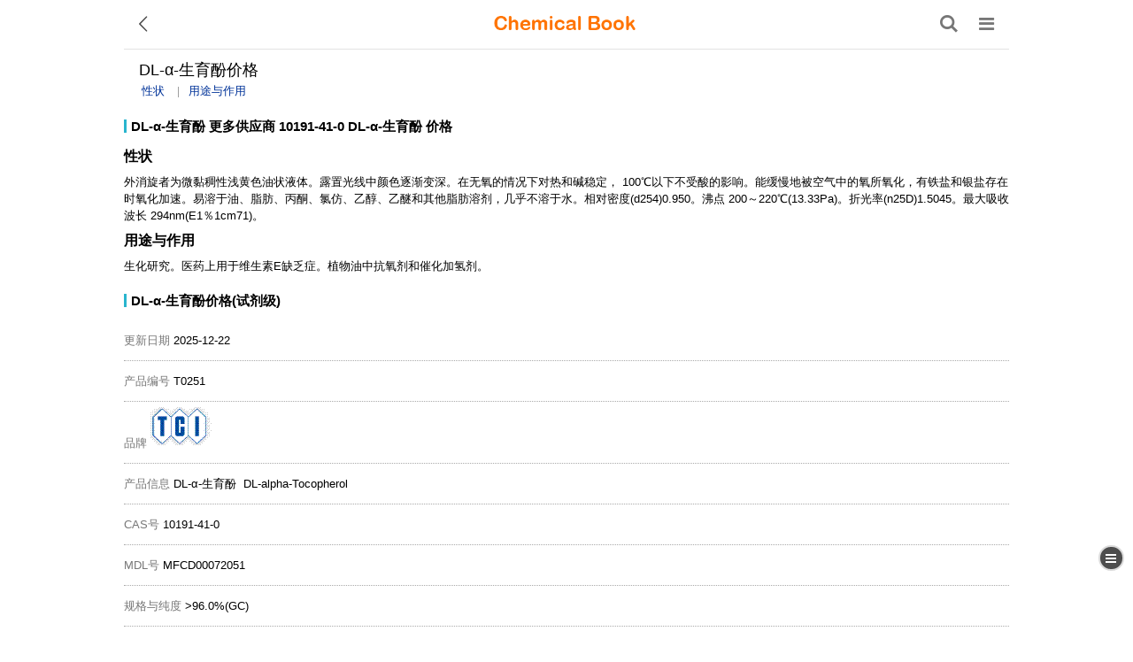

--- FILE ---
content_type: text/html; charset=utf-8
request_url: https://m.chemicalbook.com/PriceReagent_10191-41-0.htm
body_size: 4353
content:
<!DOCTYPE html>
<html lang="zh" xml:lang="zh">
<head>
    <meta http-equiv="Content-Type" content="text/html;charset=utf-8" />

    <meta name="viewport" content="width=device-width,initial-scale=1" />
    <meta name="apple-touch-fullscreen" content="yes" />
    <meta name="apple-mobile-web-app-capable" content="yes" />
    <meta name="apple-mobile-web-app-status-bar-style" content="black" />
    <meta name="format-detection" content="telephone=no" />
        <link rel="canonical" href="https://www.chemicalbook.com/PriceReagent_10191-41-0.htm" />
    <title>DL-α-生育酚价格(试剂级)</title>
    <meta name="keywords" content="DL-α-生育酚，价格，报价，优级纯试剂（GR），分析纯试剂（AR）,化学纯试剂（CP），标样，分析标准品，对照品，超纯试剂（UP），USP，BP，药典标准品" />
            <meta name="description" content="DL-α-生育酚，价格，报价，优级纯试剂（GR），分析纯试剂（AR）,化学纯试剂（CP），标样，分析标准品，对照品，超纯试剂（UP），USP，BP，药典标准品" />
        <meta name="applicable-device" content="mobile">
    
    <!--[if lt IE 9]>
        <script src="/Scripts/html5shiv.min.js"></script>
        <script src="/Scripts/respond.src.js"></script>
    <![endif]-->
    <link href="/favicon.ico" rel="shortcut icon" type="image/x-icon" />
    <link href="/Content/table_change.css" rel="stylesheet" />

        <link href="/Content/home.css?v=2.1.1" rel="stylesheet" />
<link href="/Content/inside.css?v=1.3.4" rel="stylesheet"/>
    
    <script src="/Scripts/jquery-3.6.1.min.js"></script>
</head>
<body>
    
    <div id="floatbox">
        
        <a id="icon_menu" href="javascript:void(0)">
            <div class="icon_menu"></div>
        </a>
        <a href="#top" style="display:none">
            <div class="icon_top"></div>
        </a>
    </div>
    <div class="right_menu_box" id="right_menu_box">
        <div class="right_menu">

                    <a href="#性状" title="性状">性状</a>
                    <a href="#用途与作用" title="用途与作用">用途与作用</a>

        </div>
    </div>


    <div id="content">
        <div class="NEW_top_W">
            <div class="NEW_top">
                <span class="return_icon" id="goBack"></span>
                <a class="LOGO" href="/ProductIndex.aspx" aria-label="ChemicalBook">
                    <img src="/Scripts/New/img/logo.png" width="160"  height="16"  alt="ChemicalBook" title="ChemicalBook" />
                </a>
                <div class="function">
                    <a class="search_icon" href="/Home/Search_CN" aria-label="搜索产品"></a>
                    <i class="navigate_icon" onclick="$('.navigate_box').toggle();"></i>
                    <ul class="navigate_box">
                        <li onclick="window.location.href = '/ProductIndex.aspx'">首页</li>
                        <li onclick="window.location.href = '/Account/Index'">个人中心</li>
                        <li onclick="window.location.href = '/PurchaseHelper/Purchase/AddInquiry?cas=&productName='">委托采购</li>
                        <li onclick="window.location.href = '/PurchaseHelper/Purchase/AlreadyQuote'">采购清单</li>
                        
                    </ul>
                </div>
            </div>
        </div>

        <div class="Maps">
    
</div>


            <h1 id="h2_name">DL-α-生育酚价格</h1>
        <div class="catalog">
            

            <a href="#性状" title="性状">性状</a>
            <a href="#用途与作用" title="用途与作用">用途与作用</a>

        </div>
        <div class="cont_box">
            
<link href="/Content/width2023.css" rel="stylesheet" />

<h2>
    <a href="/ProductChemicalPropertiesCB5275357.htm" title="DL-α-生育酚">DL-α-生育酚</a>
    <a href="/ProdSupplierGNCB5275357.htm" title="更多供应商">更多供应商</a>
    
    <a href="/CAS_10191-41-0.htm">10191-41-0</a>
    <a href="/ProductChemicalPropertiesCB5275357.htm" title="DL-α-生育酚">DL-α-生育酚</a>
    <a href="#价格">价格</a>
</h2>
        <h1><a id="性状" name="性状" title="性状">性状</a></h1>
        <div class="cont_box">
            外消旋者为微黏稠性浅黄色油状液体。露置光线中颜色逐渐变深。在无氧的情况下对热和碱稳定， 100℃以下不受酸的影响。能缓慢地被空气中的氧所氧化，有铁盐和银盐存在时氧化加速。易溶于油、脂肪、丙酮、氯仿、乙醇、乙醚和其他脂肪溶剂，几乎不溶于水。相对密度(d254)0.950。沸点 200～220℃(13.33Pa)。折光率(n25D)1.5045。最大吸收波长 294nm(E1％1cm71)。
        </div>
        <h1><a id="用途与作用" name="用途与作用" title="用途与作用">用途与作用</a></h1>
        <div class="cont_box">
            生化研究。医药上用于维生素E缺乏症。植物油中抗氧剂和催化加氢剂。
        </div>
<a name="价格"></a>
    <h2>DL-α-生育酚价格(试剂级)</h2>
        <div class="list">
            <ul>
                <li><span>更新日期</span><span>&nbsp;</span>2025-12-22</li>
                <li><span>产品编号</span><span>&nbsp;</span>T0251</li>
                    <li><span>品牌</span><span>&nbsp;</span><img src="https://www.chemicalbook.com//CompanyLogo/TCILogo.gif" title="TCI" /></li>

                <li><span>产品信息</span><span>&nbsp;</span>DL-α-生育酚 &nbsp;DL-alpha-Tocopherol</li>
                <li><span>CAS号</span><span>&nbsp;</span>10191-41-0</li>
                <li><span>MDL号</span><span>&nbsp;</span>MFCD00072051</li>
                <li><span>规格与纯度</span><span>&nbsp;</span>&gt;96.0%(GC)</li>
                <li><span>包装</span><span>&nbsp;</span>25G</li>
                <li><span>价格</span><span>&nbsp;</span>320</li>
                <li><span>库存信息</span><span>&nbsp;</span>12</li>
                
            </ul>

        </div>
        <hr />
        <div class="list">
            <ul>
                <li><span>更新日期</span><span>&nbsp;</span>2025-12-22</li>
                <li><span>产品编号</span><span>&nbsp;</span>HY-W020044</li>
                    <li><span>品牌</span><span>&nbsp;</span><img src="https://www.chemicalbook.com//CompanyLogo/MCELogo.png" title="MedChemExpress" /></li>

                <li><span>产品信息</span><span>&nbsp;</span>DL-α-生育酚 &nbsp;DL-alpha-Tocopherol</li>
                <li><span>CAS号</span><span>&nbsp;</span>10191-41-0</li>
                <li><span>MDL号</span><span>&nbsp;</span></li>
                <li><span>规格与纯度</span><span>&nbsp;</span></li>
                <li><span>包装</span><span>&nbsp;</span>100mg</li>
                <li><span>价格</span><span>&nbsp;</span>350</li>
                <li><span>库存信息</span><span>&nbsp;</span>In-stock</li>
                
            </ul>

        </div>
        <hr />
        <div class="list">
            <ul>
                <li><span>更新日期</span><span>&nbsp;</span>2025-12-22</li>
                <li><span>产品编号</span><span>&nbsp;</span>HY-W020044</li>
                    <li><span>品牌</span><span>&nbsp;</span><img src="https://www.chemicalbook.com//CompanyLogo/MCELogo.png" title="MedChemExpress" /></li>

                <li><span>产品信息</span><span>&nbsp;</span>DL-α-生育酚 &nbsp;DL-alpha-Tocopherol</li>
                <li><span>CAS号</span><span>&nbsp;</span>10191-41-0</li>
                <li><span>MDL号</span><span>&nbsp;</span></li>
                <li><span>规格与纯度</span><span>&nbsp;</span></li>
                <li><span>包装</span><span>&nbsp;</span>10mM * 1mLin DMSO</li>
                <li><span>价格</span><span>&nbsp;</span>385</li>
                <li><span>库存信息</span><span>&nbsp;</span>In-stock</li>
                
            </ul>

        </div>
        <hr />
        <div class="list">
            <ul>
                <li><span>更新日期</span><span>&nbsp;</span>2025-12-22</li>
                <li><span>产品编号</span><span>&nbsp;</span>T0251</li>
                    <li><span>品牌</span><span>&nbsp;</span><img src="https://www.chemicalbook.com//CompanyLogo/TCILogo.gif" title="TCI" /></li>

                <li><span>产品信息</span><span>&nbsp;</span>DL-α-生育酚 &nbsp;DL-alpha-Tocopherol</li>
                <li><span>CAS号</span><span>&nbsp;</span>10191-41-0</li>
                <li><span>MDL号</span><span>&nbsp;</span>MFCD00072051</li>
                <li><span>规格与纯度</span><span>&nbsp;</span>&gt;96.0%(GC)</li>
                <li><span>包装</span><span>&nbsp;</span>250G</li>
                <li><span>价格</span><span>&nbsp;</span>1000</li>
                <li><span>库存信息</span><span>&nbsp;</span>4</li>
                
            </ul>

        </div>
        <hr />
        <div class="list">
            <ul>
                <li><span>更新日期</span><span>&nbsp;</span>2025-09-19</li>
                <li><span>产品编号</span><span>&nbsp;</span>A17039</li>
                    <li><span>品牌</span><span>&nbsp;</span><img src="https://www.chemicalbook.com//CompanyLogo/ALFALogo.gif" title="ALFA" /></li>

                <li><span>产品信息</span><span>&nbsp;</span>DL-α-生育酚
	 &nbsp;DL-alpha-Tocopherol, 97+%</li>
                <li><span>CAS号</span><span>&nbsp;</span>10191-41-0</li>
                <li><span>MDL号</span><span>&nbsp;</span>MFCD00072051</li>
                <li><span>规格与纯度</span><span>&nbsp;</span></li>
                <li><span>包装</span><span>&nbsp;</span>250g</li>
                <li><span>价格</span><span>&nbsp;</span>1426</li>
                <li><span>库存信息</span><span>&nbsp;</span>待询价</li>
                
            </ul>

        </div>
        <hr />
        <div class="list">
            <ul>
                <li><span>更新日期</span><span>&nbsp;</span>2025-09-19</li>
                <li><span>产品编号</span><span>&nbsp;</span>42812</li>
                    <li><span>品牌</span><span>&nbsp;</span><img src="https://www.chemicalbook.com//CompanyLogo/ACROSLogo.jpg" title="ACROS" /></li>

                <li><span>产品信息</span><span>&nbsp;</span>DL-&amp;alpha;-生育酚,97+% &nbsp;(&amp;plusmn;)-alpha-Tocopherol, 95%, synthetic</li>
                <li><span>CAS号</span><span>&nbsp;</span>10191-41-0</li>
                <li><span>MDL号</span><span>&nbsp;</span></li>
                <li><span>规格与纯度</span><span>&nbsp;</span></li>
                <li><span>包装</span><span>&nbsp;</span>25g</li>
                <li><span>价格</span><span>&nbsp;</span>732</li>
                <li><span>库存信息</span><span>&nbsp;</span>待询价</li>
                
            </ul>

        </div>
        <hr />
        <div class="list">
            <ul>
                <li><span>更新日期</span><span>&nbsp;</span>2025-09-19</li>
                <li><span>产品编号</span><span>&nbsp;</span>S6104</li>
                    <li><span>品牌</span><span>&nbsp;</span><img src="https://www.chemicalbook.com//CompanyLogo/SelleckChemicalsLogo.png" title="Selleck Chemicals" /></li>

                <li><span>产品信息</span><span>&nbsp;</span>DL-α-生育酚 &nbsp;(&#177;)-α-Tocopherol</li>
                <li><span>CAS号</span><span>&nbsp;</span>10191-41-0</li>
                <li><span>MDL号</span><span>&nbsp;</span></li>
                <li><span>规格与纯度</span><span>&nbsp;</span></li>
                <li><span>包装</span><span>&nbsp;</span>25mg</li>
                <li><span>价格</span><span>&nbsp;</span>892.96</li>
                <li><span>库存信息</span><span>&nbsp;</span>现货</li>
                
            </ul>

        </div>
        <hr />
        <div class="list">
            <ul>
                <li><span>更新日期</span><span>&nbsp;</span>2025-09-19</li>
                <li><span>产品编号</span><span>&nbsp;</span>S6104</li>
                    <li><span>品牌</span><span>&nbsp;</span><img src="https://www.chemicalbook.com//CompanyLogo/SelleckChemicalsLogo.png" title="Selleck Chemicals" /></li>

                <li><span>产品信息</span><span>&nbsp;</span>DL-α-生育酚 &nbsp;(&#177;)-α-Tocopherol</li>
                <li><span>CAS号</span><span>&nbsp;</span>10191-41-0</li>
                <li><span>MDL号</span><span>&nbsp;</span></li>
                <li><span>规格与纯度</span><span>&nbsp;</span></li>
                <li><span>包装</span><span>&nbsp;</span>1g</li>
                <li><span>价格</span><span>&nbsp;</span>7944.3</li>
                <li><span>库存信息</span><span>&nbsp;</span>现货</li>
                
            </ul>

        </div>
        <hr />
        <div class="list">
            <ul>
                <li><span>更新日期</span><span>&nbsp;</span>2025-05-22</li>
                <li><span>产品编号</span><span>&nbsp;</span>A17039</li>
                    <li><span>品牌</span><span>&nbsp;</span><img src="https://www.chemicalbook.com//CompanyLogo/ALFALogo.gif" title="ALFA" /></li>

                <li><span>产品信息</span><span>&nbsp;</span>DL-α-生育酚
	 &nbsp;DL-alpha-Tocopherol, 97+%</li>
                <li><span>CAS号</span><span>&nbsp;</span>10191-41-0</li>
                <li><span>MDL号</span><span>&nbsp;</span>MFCD00072051</li>
                <li><span>规格与纯度</span><span>&nbsp;</span></li>
                <li><span>包装</span><span>&nbsp;</span>50g</li>
                <li><span>价格</span><span>&nbsp;</span>445</li>
                <li><span>库存信息</span><span>&nbsp;</span>待询价</li>
                
            </ul>

        </div>
        <hr />
        <div class="list">
            <ul>
                <li><span>更新日期</span><span>&nbsp;</span>2025-05-22</li>
                <li><span>产品编号</span><span>&nbsp;</span>A17039</li>
                    <li><span>品牌</span><span>&nbsp;</span><img src="https://www.chemicalbook.com//CompanyLogo/ALFALogo.gif" title="ALFA" /></li>

                <li><span>产品信息</span><span>&nbsp;</span>DL-α-生育酚,97+% &nbsp;DL-^a-Tocopherol97+%</li>
                <li><span>CAS号</span><span>&nbsp;</span>10191-41-0</li>
                <li><span>MDL号</span><span>&nbsp;</span></li>
                <li><span>规格与纯度</span><span>&nbsp;</span></li>
                <li><span>包装</span><span>&nbsp;</span>1000g</li>
                <li><span>价格</span><span>&nbsp;</span>4666</li>
                <li><span>库存信息</span><span>&nbsp;</span>待询价</li>
                
            </ul>

        </div>
        <hr />
        <div class="list">
            <ul>
                <li><span>更新日期</span><span>&nbsp;</span>2025-05-22</li>
                <li><span>产品编号</span><span>&nbsp;</span>42812</li>
                    <li><span>品牌</span><span>&nbsp;</span><img src="https://www.chemicalbook.com//CompanyLogo/ACROSLogo.jpg" title="ACROS" /></li>

                <li><span>产品信息</span><span>&nbsp;</span>DL-&amp;alpha;-生育酚,97+% &nbsp;(&amp;plusmn;)-alpha-Tocopherol, 95%, synthetic</li>
                <li><span>CAS号</span><span>&nbsp;</span>10191-41-0</li>
                <li><span>MDL号</span><span>&nbsp;</span></li>
                <li><span>规格与纯度</span><span>&nbsp;</span></li>
                <li><span>包装</span><span>&nbsp;</span>100g</li>
                <li><span>价格</span><span>&nbsp;</span>1224</li>
                <li><span>库存信息</span><span>&nbsp;</span>待询价</li>
                
            </ul>

        </div>
        <hr />
        <div class="list">
            <ul>
                <li><span>更新日期</span><span>&nbsp;</span>2025-05-22</li>
                <li><span>产品编号</span><span>&nbsp;</span>42812</li>
                    <li><span>品牌</span><span>&nbsp;</span><img src="https://www.chemicalbook.com//CompanyLogo/ACROSLogo.jpg" title="ACROS" /></li>

                <li><span>产品信息</span><span>&nbsp;</span>DL-&amp;alpha;-生育酚,97+% &nbsp;(&amp;plusmn;)-alpha-Tocopherol, 95%, synthetic</li>
                <li><span>CAS号</span><span>&nbsp;</span>10191-41-0</li>
                <li><span>MDL号</span><span>&nbsp;</span></li>
                <li><span>规格与纯度</span><span>&nbsp;</span></li>
                <li><span>包装</span><span>&nbsp;</span>500g</li>
                <li><span>价格</span><span>&nbsp;</span>5323</li>
                <li><span>库存信息</span><span>&nbsp;</span>待询价</li>
                
            </ul>

        </div>
        <hr />
        <div class="list">
            <ul>
                <li><span>更新日期</span><span>&nbsp;</span>2025-05-22</li>
                <li><span>产品编号</span><span>&nbsp;</span>XW101914103</li>
                    <li><span>品牌</span><span>&nbsp;</span><img src="https://www.chemicalbook.com//CompanyLogo/Regeantlogo.jpg" title="Reagent" /></li>

                <li><span>产品信息</span><span>&nbsp;</span>DL-Α-生育酚 &nbsp;(&#177;)-α-tocopherol;dl-α-tocopherol;alpha tocopherol;vitamin e;dl-all-rac-α-tocopherol;5,7,8-trimethyltocol;2,5,7,8-tetramethyl-2-(4&#39;,8&#39;,12&#39;-trimethyltridecyl)-6-chromanol;3,4-dihydro-2,5,7,8-tetramethyl-2-(4,8,12-trimethyltridecyl)-2h-1-benzopyran-6-ol</li>
                <li><span>CAS号</span><span>&nbsp;</span>10191-41-0</li>
                <li><span>MDL号</span><span>&nbsp;</span></li>
                <li><span>规格与纯度</span><span>&nbsp;</span></li>
                <li><span>包装</span><span>&nbsp;</span>500G</li>
                <li><span>价格</span><span>&nbsp;</span>759</li>
                <li><span>库存信息</span><span>&nbsp;</span>请询货期</li>
                
            </ul>

        </div>
        <hr />
        <div class="list">
            <ul>
                <li><span>更新日期</span><span>&nbsp;</span>2025-05-22</li>
                <li><span>产品编号</span><span>&nbsp;</span>XW101914102</li>
                    <li><span>品牌</span><span>&nbsp;</span><img src="https://www.chemicalbook.com//CompanyLogo/Regeantlogo.jpg" title="Reagent" /></li>

                <li><span>产品信息</span><span>&nbsp;</span>DL-Α-生育酚 &nbsp;(&#177;)-α-tocopherol;dl-α-tocopherol;alpha tocopherol;vitamin e;dl-all-rac-α-tocopherol;5,7,8-trimethyltocol;2,5,7,8-tetramethyl-2-(4&#39;,8&#39;,12&#39;-trimethyltridecyl)-6-chromanol;3,4-dihydro-2,5,7,8-tetramethyl-2-(4,8,12-trimethyltridecyl)-2h-1-benzopyran-6-ol</li>
                <li><span>CAS号</span><span>&nbsp;</span>10191-41-0</li>
                <li><span>MDL号</span><span>&nbsp;</span></li>
                <li><span>规格与纯度</span><span>&nbsp;</span></li>
                <li><span>包装</span><span>&nbsp;</span>100G</li>
                <li><span>价格</span><span>&nbsp;</span>237</li>
                <li><span>库存信息</span><span>&nbsp;</span>请询货期</li>
                
            </ul>

        </div>
        <hr />
        <div class="list">
            <ul>
                <li><span>更新日期</span><span>&nbsp;</span>2025-05-22</li>
                <li><span>产品编号</span><span>&nbsp;</span>XW101914101</li>
                    <li><span>品牌</span><span>&nbsp;</span><img src="https://www.chemicalbook.com//CompanyLogo/Regeantlogo.jpg" title="Reagent" /></li>

                <li><span>产品信息</span><span>&nbsp;</span>DL-Α-生育酚 &nbsp;(&#177;)-α-tocopherol;dl-α-tocopherol;alpha tocopherol;vitamin e;dl-all-rac-α-tocopherol;5,7,8-trimethyltocol;2,5,7,8-tetramethyl-2-(4&#39;,8&#39;,12&#39;-trimethyltridecyl)-6-chromanol;3,4-dihydro-2,5,7,8-tetramethyl-2-(4,8,12-trimethyltridecyl)-2h-1-benzopyran-6-ol</li>
                <li><span>CAS号</span><span>&nbsp;</span>10191-41-0</li>
                <li><span>MDL号</span><span>&nbsp;</span></li>
                <li><span>规格与纯度</span><span>&nbsp;</span></li>
                <li><span>包装</span><span>&nbsp;</span>25G</li>
                <li><span>价格</span><span>&nbsp;</span>116</li>
                <li><span>库存信息</span><span>&nbsp;</span>请询货期</li>
                
            </ul>

        </div>
        <hr />
        <div class="list">
            <ul>
                <li><span>更新日期</span><span>&nbsp;</span>2024-04-30</li>
                <li><span>产品编号</span><span>&nbsp;</span>C42812</li>
                    <li><span>品牌</span><span>&nbsp;</span><img src="https://www.chemicalbook.com//CompanyLogo/ACROSLogo.jpg" title="ACROS" /></li>

                <li><span>产品信息</span><span>&nbsp;</span>DL-α-生育酚,97+% &nbsp;(&#241;)-alpha-Tocopherol, 95%, synthetic</li>
                <li><span>CAS号</span><span>&nbsp;</span>10191-41-0</li>
                <li><span>MDL号</span><span>&nbsp;</span></li>
                <li><span>规格与纯度</span><span>&nbsp;</span>97+</li>
                <li><span>包装</span><span>&nbsp;</span>25g</li>
                <li><span>价格</span><span>&nbsp;</span>725</li>
                <li><span>库存信息</span><span>&nbsp;</span>1</li>
                
            </ul>

        </div>
        <hr />
        <div class="list">
            <ul>
                <li><span>更新日期</span><span>&nbsp;</span>2024-04-30</li>
                <li><span>产品编号</span><span>&nbsp;</span>C42812</li>
                    <li><span>品牌</span><span>&nbsp;</span><img src="https://www.chemicalbook.com//CompanyLogo/ACROSLogo.jpg" title="ACROS" /></li>

                <li><span>产品信息</span><span>&nbsp;</span>DL-α-生育酚,97+% &nbsp;(&#241;)-alpha-Tocopherol, 95%, synthetic</li>
                <li><span>CAS号</span><span>&nbsp;</span>10191-41-0</li>
                <li><span>MDL号</span><span>&nbsp;</span></li>
                <li><span>规格与纯度</span><span>&nbsp;</span>97+</li>
                <li><span>包装</span><span>&nbsp;</span>500g</li>
                <li><span>价格</span><span>&nbsp;</span>5270</li>
                <li><span>库存信息</span><span>&nbsp;</span>0</li>
                
            </ul>

        </div>
        <hr />
        <div class="list">
            <ul>
                <li><span>更新日期</span><span>&nbsp;</span>2024-04-30</li>
                <li><span>产品编号</span><span>&nbsp;</span>C42812</li>
                    <li><span>品牌</span><span>&nbsp;</span><img src="https://www.chemicalbook.com//CompanyLogo/ACROSLogo.jpg" title="ACROS" /></li>

                <li><span>产品信息</span><span>&nbsp;</span>DL-α-生育酚,97+% &nbsp;(&#241;)-alpha-Tocopherol, 95%, synthetic</li>
                <li><span>CAS号</span><span>&nbsp;</span>10191-41-0</li>
                <li><span>MDL号</span><span>&nbsp;</span></li>
                <li><span>规格与纯度</span><span>&nbsp;</span>97+</li>
                <li><span>包装</span><span>&nbsp;</span>100g</li>
                <li><span>价格</span><span>&nbsp;</span>1212</li>
                <li><span>库存信息</span><span>&nbsp;</span>1</li>
                
            </ul>

        </div>
        <hr />
<h2>相关产品</h2>
<div class="alist">
        <a href="/PriceReagent_10424-65-4.htm">四甲基氢氧化铵</a>
        <a href="/PriceReagent_59-02-9.htm">天然维生素 E</a>
        <a href="/PriceReagent_56-53-1.htm">己烯雌酚</a>
        <a href="/PriceReagent_67-97-0.htm">维生素D3</a>
        <a href="/PriceReagent_573-20-6.htm">维生素 K4</a>
        <a href="/PriceReagent_137-08-6.htm">D-泛酸钙</a>
        <a href="/PriceReagent_321-30-2.htm">1H-嘌呤-6-胺硫酸盐</a>
        <a href="/PriceReagent_59-67-6.htm">烟酸</a>
        <a href="/PriceReagent_461-05-2.htm">DL-肉碱盐酸盐</a>
        <a href="/PriceReagent_58-95-7.htm">D-alpha-生育酚醋酸酯</a>
        <a href="/PriceReagent_532-43-4.htm">硝酸硫胺</a>
        <a href="/PriceReagent_89-65-6.htm">D-异抗坏血酸 </a>
        <a href="/PriceReagent_98-92-0.htm">烟酰胺</a>
        <a href="/PriceReagent_61-19-8.htm">腺苷酸</a>
        <a href="/PriceReagent_7695-91-2.htm">生育酚乙酸酯</a>
        <a href="/PriceReagent_83-88-5.htm">维生素B2</a>
        <a href="/PriceReagent_67-03-8.htm">盐酸硫胺</a>
        <a href="/PriceReagent_150-13-0.htm">对氨基苯甲酸</a>
</div>

        </div>
    </div>
    

<footer role="contentinfo">
    <div id="foot">
        <a href="/ProductMSDSList_0.htm">MSDS</a>|<a href="/ShowAllProductByIndexID_CAS_16_0.htm">CAS</a>|<a href="/CASDetailList_0.htm">常用CAS</a>|<a href="/ChemicalProductsList_0.htm">化工产品目录</a>|<a href="/ShowAllNewProductList_0.htm">新产品</a>
        <br /><a href="/ContactUS.aspx">联系我们</a>|<a href="https://www.chemicalbook.com/PriceReagent_10191-41-0.htm">电脑版</a>Chemical Book
    </div>
</footer>

    
    
    

    <script src="/Scripts/GoToTop.js"></script>
    <script src="/Scripts/jquery.holder.min.js"></script>
    <script src="/Scripts/site.min.js"></script>
    <script src="/Scripts/GoBack.js"></script>
    
    <script src="/Scripts/TransformationTable?v=kir6lQqLSPTtFbNsYb0vzeeC5WbbLLHxqMlUierxq481"></script>


    <script type="text/javascript">
        $(function () {
            $(document).bind("click", function (e) {
                if ($(e.target).closest(".hear-icon-shirtcut").length == 0 && $(e.target).closest(".float-mune-box").length == 0) {
                    $('.float-mune-box').hide();
                }
            })
            $("body").children().click(function () { });
        })
    </script>
</body>
</html>


--- FILE ---
content_type: text/css
request_url: https://m.chemicalbook.com/Content/inside.css?v=1.3.4
body_size: 14854
content:
@charset "utf-8";

body{background:#fff;}

.headR .login {
	float: right;
	padding: 5px 6px;
	border: 1px solid #ddd;
	text-align: center;
	font: 13px Arial;
	color: #3182a1;
	margin-left: 1px;
	background: #efefef;
	width:auto
}
.headR .login:hover {
	background: #E8F3FD;
	border: 1px solid #64b7d7;
	color: #3182a1;
}
 @font-face {
 font-family: logofont;
 src: url('font/ARLRDBD.TTF');
 font-display:swap;
}
a:link {
	color: #003399;
	text-decoration: none;
}
a:visited {
	color: #039;
}
a:hover {
	color: #3182a1;
}
h2, h3 {
	padding: 10px 0;
}
.fl {
	float:left
}
.fr {
	float:right
}
.color_r {
	color:#F00
}
.color_g {
	color:#888
}
.color_blue {
	color:#29b5ce
}
.marginLR {
	margin:0 5px;
}
.marginR {
	margin-right:5px;
}
.marginTB20 {
	margin:20px 0;
}
.center {
	text-align:center
}
#head, #content, #search, #foot, #content_ht {
	max-width: 1000px;
	margin: auto;
}
#head {
	background: #fff;
	padding: 5px 0;
	box-shadow: #666 0px 1px 2px;
	margin-bottom: 5px;
 FILTER: progid:DXImageTransform.Microsoft.Gradient(gradientType=0, startColorStr=#d9d9d9, endColorStr=#d2f1b9); /*IE*/
	background: -moz-linear-gradient(top, #fff, #d9d9d9); /*Firefox (top,#f0fae9,#d2f1b9)*/
	background: -webkit-gradient(linear, 0% 0%, 0% 100%, from(#f0fae9), to(#d2f1b9)); /*chrome*/
	background-image: -webkit-gradient(linear, left bottom, left top, color-start(0, #f0fae9), color-stop(1, #d2f1b9)); /* Safari & Chrome*/
 filter: progid:DXImageTransform.Microsoft.gradient(GradientType=0, startColorstr='#f0fae9', endColorstr='#d2f1b9'); /*IE6 & IE7*/
	-ms-filter:"progid:DXImageTransform.Microsoft.gradient(GradientType=0,startColorstr='#f0fae9', endColorstr='#d2f1b9')"; /* IE8 */
}
.headL {
	float: left;
	margin-left: 10px;
}
.logo, .title1 {
	font-size: 18px;
	font-family: logofont;
	text-shadow: 0px 0px 1px #f9f9f9;
	color: #ef811c;
	line-height: 24px;
}
.logo a {
	color: #ef811c;
}
.title1 a {
	color:#666666;
	font:15px/25px Arial, Helvetica, sans-serif
}
.headR {
	font: 13px Arial;
	text-align: right;
	color: #999;
	height: 25px;
	line-height: 25px;
	margin-right: 10px;
}
.release {
	float: right;
	padding: 5px 6px;
	border: 1px solid #cdcdcd;
	text-align: center;
	font: 13px Arial;
	color: #3182a1;
	margin-left: 1px;
	background: #efefef;
}
.release:active {
	background: #E8F3FD;
	border: 1px solid #64b7d7;
	color: #3182a1;
}
.icon_sear {
	width: 25px;
	height: 25px;
	background: #3182a1 url(images/icon.png) no-repeat 4px 5px;
	border: 1px solid #2b7c9b;
	float: right;
	margin-left: 2px;
}
.icon_sear:hover {
	border: 1px solid #4a9dbd;
	background: #4093b3 url(images/icon.png) no-repeat 4px 5px;
}
.back {
	width: 25px;
	height: 25px;
	background: url(images/icon.png) no-repeat -25px 5px;
	display: block;
	float: left;
	margin-right: 10px;
}
#content {
	padding: 10px 0;
}
#content_ht {
	padding:0;
	background:#eee;
	overflow:hidden;
	font-size:13px;
}
#search {
	padding: 1px 0;
	border: 1px solid #d5f2bd;
 FILTER: progid:DXImageTransform.Microsoft.Gradient(gradientType=0, startColorStr=##f0fae9, endColorStr=#d2f1b9); 
	background: -moz-linear-gradient(top, #f0fae9, #d2f1b9); 
	background: -webkit-gradient(linear, 0% 0%, 0% 100%, from(#f0fae9), to(#d2f1b9)); 
	background-image: -webkit-gradient(linear, left bottom, left top, color-start(0, #f0fae9), color-stop(1, #d2f1b9)); 
 filter: progid:DXImageTransform.Microsoft.gradient(GradientType=0, startColorstr='#f0fae9', endColorstr='#d2f1b9'); 
	-ms-filter: "progid:DXImageTransform.Microsoft.gradient(GradientType=0,startColorstr='#f0fae9', endColorstr='#d2f1b9')"; 
}
#search .s1 {
	border: 1px solid #d3f1ba;
	height: 27px;
	font-size: 13px;
	width: 75%;
	max-width: 400px;
	padding-left: 5px;
	font-family: Arial;
	margin-left: 10px;
}
#search .s2 {
	height: 29px;
	background: #faca6a;
	border: 1px solid #e0ab3f;
	font-size: 13px;
}
#search .s2:hover {
	background: #fad66a;
	border: 1px solid #e0ab3f;
}
#Keywords {
	padding: 5px 10px;
	color: #999;
	height: 25px;
	line-height: 25px;
	overflow: hidden;
}
.title {
	padding: 5px 10px;
	background: #deeef4;
	border-top: 1px solid #64b7d7;
	font-weight: bold;
	font-size:13px;
	margin-top:3px
}
.title a {
	margin-left: 20px;
	font-weight: normal; color:#333;
}
#foot {
    background: #f2f2f2;
    border-top: 1px solid #d7d7d7;
    padding: 10px 0;
    color: #555;
    text-align: center;
    line-height: 25px;
    margin-top: 5px;
	font-size:13px;

}

#foot a { margin:0 8px;display: inline-block;color:#555;font-size:12px;}
#foot a:hover {color: #555;}
.list li {
	line-height: 140%x;
	border-bottom: 1px dotted #aaa;
	display: block;
	padding:5px 0
}


.list li span {
	width: 100px;
	color: #777;
}
.list-hh{ border-bottom:#e6e6e6 dashed 1px; padding:12px 0;}
.list-hh li {
	line-height:30px;
	padding:5px 0;
	position:relative;
	word-break: break-all;
	border-bottom:1px solid #eee;
	    display: inline-block;
    width: 100%;
}
.list-hh li p{ width:100%;}
.list-hh li a{ color:#000;}
.list-hh li:last-child{ border-bottom:none}
.list-hh li img {
	height:auto;
	max-width:40%;
	max-height:500px;

}

.list-hh .W-tit{ width:78px; display:inline-block; color:#999}
.list-hh li span {
	    color: #555;
    margin-right: 10px;
    white-space: nowrap;
    text-overflow: ellipsis;
    overflow: hidden;
    word-break: break-all;
}
.list-hh li div span{ width:100%; display:inline-block;}
.list-hh li span a {color: #29b5ce;}

.ProImgMin{width: 100px;height: 100px;border:#e5e5e5 solid 1px;position:relative;text-align:center;float:left;display: inline-block;}
.ProImgMin img{max-width: 100px !important;height: 100px !important;}
.ProInner i{font-size:13px;display:block;color:#888;font-style: normal;/* margin-top: 5px; */}
.ProInner{width: 60%;margin-left:10px;line-height: 20px;display: inline-block;}
.ProInner .ProName{height:16px;margin: 3px 0 3px 0;}
.ProInner .ProName a{width: 100%;white-space: nowrap;text-overflow: ellipsis;overflow: hidden;}
.ProInner .ProName span{ float:right;}
.ProInner .ComName{ width:200px; display:block;white-space: nowrap;text-overflow: ellipsis;overflow: hidden;}
.xjred{color:red;margin-top: 5px;}
.Tab{ border:#ff7300 solid 1px; color:#ff7300; display:inline-block; padding:1px 6px; border-radius:15px; margin-top:5px; margin-right:2px; font-size:12px;}
.top2{ width:46px; height:17px; display:inline-block; background:url(../images/casicon.png) no-repeat 0 0;  position:relative; top: 3px;}
.top1{ width:46px; height:17px; display:inline-block; background:url(../images/casicon.png) no-repeat -24px -94px;  position:relative; top: 3px;}
.top3{ width:46px; height:17px; display:inline-block; background:url(../images/casicon.png) no-repeat -94px 0;  position:relative;  top: 3px;}
.hangye{     width: 77px !important; height:17px; display:inline-block; background:url(../images/casicon.png) no-repeat 0 -24px;  position:relative; top:3px;}
.hyname{color: #333!important;
    overflow: auto!important;
    width: auto!important;
    display: inline!important;word-break: initial!important;    white-space: initial!important;
    text-overflow: initial!important;}


.abox1 a{width:45%; display: inline-block;line-height: 30px;margin: 5px 1px;overflow:hidden; white-space:nowrap; text-overflow: ellipsis;}
.abox1 h2 a{ margin:0;line-height: 25px}
.imgbox1{width:340px;height: 255px; margin: auto;text-align: center;display: table;}
.imgbox1 a{display: table-cell;vertical-align: middle;}
.imgbox1 img{max-width: 100%;height:auto;max-height: 260px;}
.login {
	margin: auto;
	width: 260px;
	padding: 15px 0;
	color: #777;
}
.login input {
	border: 1px solid #aaa;
	font: 13px arial;
	padding-left: 3px;
	height: 25px;
	line-height: 25px;
	width: 230px;
	padding-right: 30px;
}
.login .name {
	margin-bottom: 5px;
}
.login .name span {
	width: 16px;
	height: 16px;
	background: url(images/icon.png) no-repeat -51px 3px;
	display: block;
	position: relative;
	top: -25px;
	right: 5px;
	float: right;
}
.login .password {
	margin-bottom: 5px;
}
.login .password span {
	width: 16px;
	height: 19px;
	background: url(images/icon.png) no-repeat -71px 3px;
	display: block;
	position: relative;
	top: -25px;
	right: 3px;
	float: right;
}
.login .button {
	color: #fff;
	font-size: 14px;
	font-weight: bold;
	background: #48a6bf;
	height: 35px;
	padding: 0;
	border: none;
	width: 265px;
}
.login .button:hover {
	background: #ff9000;
}
.login .err ul li {
	height: 25px;
	color: #f00;
	line-height: 25px;
}
#floatbox {
	width: 29px;
	position: fixed;
	bottom:70px;
	right: 10px;
	z-index: 100;
}
#floatbox a,#floatbox span{
	margin: 5px 0;
	display: block;
}
#floatbox div {
	width: 25px;
	height: 25px;
	clear: both;
	display: block;
	border: 2px solid #ccc;
	-moz-border-radius: 15px;
	-webkit-border-radius: 15px;
	border-radius: 15px;
	opacity: 0.7;
}
.icon_top {
	background: #000 url(images/icon.png) no-repeat -84px 4px;
}
.icon_menu {
	background: #000 url(images/icon.png) no-repeat -109px 4px;
}
.icon_menu_c {
	background: #000 url(images/icon.png) no-repeat 8px -12px;
}
.buy-icon{background: #000 url(images/icon-new.png) no-repeat 2px -58px;background-size: 110px;}
#floatbox div:hover {
	opacity: 0.7;
}
.map {
	font-size: 12px;
	color: #666;
	margin-bottom:5px;
	padding: 5px 10px;
    line-height: 16px;
	margin-top:5px;
	clear:both;
}
.map a {
	color: #666;
	font-size:12px;
}
.catalog {
	display: block;
}
.catalog ul {
	overflow: hidden;
}
.catalog ul li {
	float: left;
	margin-right: 5px;
}
.cont_box {
	padding:7px 0;
}
.cont_box > span {
	font-weight: bold;
}
.sp_o {
	color: #F90;
}
.right_menu_box {
	position: fixed;
	right: -200px;
	height: 100%;
	width: 200px;
    z-index: 99;
	overflow: scroll;
	transition: all 0.3s;
	-moz-transition: all 0.3s; /* Firefox 4 */
	-webkit-transition: all 0.3s; /* Safari  Chrome */
	-o-transition: all 0.3s; /* Opera */
}
.right_menu_box1 {
	position: fixed;
	right: 0;
	height: 100%;
	width: 200px;
	overflow: scroll;
	transition: all 0.3s;
	-moz-transition: all 0.3s; /* Firefox 4 */
	-webkit-transition: all 0.3s; /* Safari Chrome */
	-o-transition: all 0.3s; /* Opera */
	background: #fff;
	border-left: 1px solid #ccc;
	border-bottom: 1px solid #ccc;
	opacity: 0.95;
	z-index: 99;
}
.close {
	display: block;
	text-align: right;
	height: 15px;
	padding: 0;
	padding-right: 8px;
}
.right_menu {
	padding: 5px 1px;
	/*    border-left: 1px solid #ccc;
    border-bottom: 1px solid #ccc;*/
    background: #fff;
}
.right_menu a {
	display: block;
	line-height: 20px;
	padding: 5px;
	border-bottom: 1px dotted #ccc;
	color: #555;
	position: relative;
}
.right_menu a:active {
	background: #efefef;
	color: #039;
}
.right_menu a:after {
	content: " ";
	position: absolute;
	height: 20px;
	width: 5px;
	background: url(images/icon.png) 5px top;
	right: 3px;/*transform: rotate(45deg);*/
            /*-ms-transform: rotate(45deg);*/ /* IE 9 */
            /* -moz-transform: rotate(45deg);*/ /* Firefox */
            /* -webkit-transform: rotate(45deg);*/ /* Safari  Chrome */
            /* -o-transform: rotate(45deg);*/
        }
.pro_profile {
	height: 50px;
	overflow: hidden;
}
.pro_profile h2 {
	float: left;
}
.pro_profile .close {
	display: none;
}
.pro_profile1 {
	height: auto;
	overflow: hidden;
}
.pro_profile1 .open {
	display: none;
}
 @media screen and (max-width: 960px) {
 .map {
 padding: 0 10px;
}
.catalog {
 padding: 0 10px;
}
 .cont_box {
 padding: 10px;overflow: hidden;
}
 div[class="map"] + h2 {
 padding-left: 10px;
}
}
 @media screen and (max-width: 640px) {
 .map {
 padding: 0 10px;
}
 .catalog {
 padding: 0 10px;
 display: none;
}
  
.cont_box {
 padding: 10px;
}
 div[class="map"] + h2 {
 padding-left: 10px;
}
}
/*img {
	max-width:500px;
	max-height:500px;
	height: auto;
	width: auto\9;
	-ms-interpolation-mode: bicubic;
}*/
ul li p {
	display: inline-block;
}
/*ul[data-table="true"] {
    overflow: hidden;
    border-bottom: 1px solid #eee;
}

    ul[data-table="true"] li {
        float: left;
        padding-right: 5px;
    }*/

.arrow b {
	display: block;
	border: 5px solid transparent;
	border-left: 5px solid #55a8c8;
	height: 0px;
	width: 0px;
	float: left;
	margin-top: 6px;
}
.catalog a {
	margin-right:20px;
}
.catalog a:after {
	content: "|";
	color: #999;
	font-size: 12px;
	left:16px;
	position: relative;
}
.cont_box .enter a:after {
    content: ">";
    color: #bdbdbd;
    font-size: 10px;
    position:absolute;
	right:8px;
	
}

.cont_box .enter a {
	display:inline-block;
	padding:5px;
	line-height:140%;
	border-bottom:1px solid #fff;
	background:#f2f2f2;
	width: 45%; position:relative;
	color:#2097ad
}
.cont_box .alist a {
	display:inline-block;
	padding:2px 4px;
	line-height:140%;
	border-bottom:1px solid #fff;
	background:#f2f2f2;
	margin-bottom:10px;
	margin-right:10px;
	border-radius: 3px;
}
.enquiry button {
	border: none;
	width: 77px;
	height: 22px;
	background: url(images/icon.png) 0 -38px;
	line-height: 22px;
	text-align: center;
	color: #733502;
	margin-right: 20px;
    margin-bottom: 10px;
}
.PageBox {
	margin:auto;
	width:300px;
	font:14px Arial, Helvetica, sans-serif;
	text-align: center;
}
.PageBox a {
	padding:0 4px;
	display:inline-block;
	border:1px solid #ccc;
	background:#f5f5f5;
	color:#666;
}
.PageBox .current {
	border:1px solid #3182a1;
	background:#bbe1ef;
	color:#1e6f8e;
}
.FirstPage b {
	border-bottom: 9px solid transparent;
	border-right:12px solid #ccc;
	border-top:9px solid transparent;
	height:0;
	position:relative;
	top: 4px;
	width:0;
	float:left;
	margin-right:3px;
}
.LastPage b {
	border-bottom: 9px solid transparent;
	border-left: 12px solid #ccc;
	border-top: 9px solid transparent;
	height: 0;
	position: relative;
	margin-left:3px;
	top: 4px;
	width: 0;
	float:right
}
.PageBox a:first-child, .PageBox a:last-child {
	padding:0;
	border:none;
	background:none
}
.FirstPage b:before {
	content:" ";
	width:2px;
	height:16px;
	background:#ccc;
	display:inline-block;
	position:absolute;
	top:-8px
}
.LastPage b:after {
	content:" ";
	width:2px;
	height:16px;
	background:#ccc;
	display:inline-block;
	position:absolute;
	top:-8px
}
.PageBox .LastPage2 {
	margin-left:15px;
	position:relative
}
.PageBox .LastPage2:before {
	content:"...";
	position:absolute;
	left:-15px;
}
.AddShopping {
	width:320px;
	margin:auto
}
.InputBox .button_green {
	border:none;
	background: #01a16a;
	color: #fff;
	height:30px;
	padding:0 20px;
	width:auto;
	font-size:14px;
	cursor:pointer
}
.InputBox .button_green:hover {
	background:#ff7300;
	border:none
}
.InputBox .Tit {
	color:#333;
	font:13px Arial, Helvetica, sans-serif;
	display:block;
}
.InputBox .must:after {
	content:"*";
	color:#F00;
}
.InputBox input, .InputBox .textearea, .InputBox .select {
	border:1px solid #999;
	font:13px/25px Arial, Helvetica, sans-serif;
	padding:0 3px;
	height:25px;
	width:300px;
	color:#666;
	background:#fff;
}
.InputBox .select {
	height: 27px;
	width: 110px;
	margin-left:-1px;
}
.InputBox input:hover, .InputBox .textearea:hover {
	border:1px solid #ff7300
}
.InputBox li {
	margin:1px 0 5px 0;
	font-size:0;
}
.InputBox .textearea {
	width:300px;
	height:120px;
	line-height:20px;
	color:#999;
}
.InputBox .w100 {
	width:100px
}
.InputBox .radio {
	width:auto;
	height:auto;
	margin:0 3px;
}
.InputBox .mL105 {
	padding-left:105px;
	font:13px Arial, Helvetica, sans-serif
}
.c5 {
	color:#999;
	font:13px Arial, Helvetica, sans-serif
}

.tablebox {
	overflow:hidden;
	font:13px Arial, Helvetica, sans-serif
}
.tag {
	border-bottom:1px solid #ddd;
	padding:10px 0;
	background:#fff;
	margin-bottom:8px;
}
.tag a {
	padding:5px 10px;
	color:#333;
	margin:0 10px
}
.tag .current {
	color:#2084a8;
	border-bottom:2px solid #2084a8
}
.IBox1 {
	font-size:13px;
	background:#fff;
	padding:15px 10px;
}
.IBox {
	padding:15px 10px;
	border-bottom:1px solid #dfdfdf;
	border-top:1px solid #dfdfdf;
	font-size:13px;
	margin-bottom:8px;
	background:#fff;
}
.IBox h2 {
	font:13px Arial, Helvetica, sans-serif;
	padding:0;
	max-width:85%;
	position:relative;
	padding-left:22px;
}
.IBox h2:before {
	content:"";
	height:16px;
	width:16px;
	background:url(images/icon.png) no-repeat -80px -38px;
	display:block;
	position:absolute;
	left:0
}
.baseinf {
	padding-top:10px;
	padding-bottom:3px;
	clear:both;
	overflow:hidden
}
.baseinf li {
	float:left;
	margin-right:5px;
	margin:3px 5px 3px 0
}
.baseinf li span {
	color:#aaa;
	padding-right:2px;
}
.baseinf .time {
	float:right
}
.line1 {
	border:none;
	border-bottom:1px dashed #ccc;
	clear:both;
	margin:0
}
.price {
}
.price li {
	padding:4px 0;
}
.price li span {
	padding:0 3px;
}
.buttonbox {
	text-align:right;
	padding-top:10px;
	background:#fff;
}
.buttonbox a {
	margin-left:5px;
}
.buttonbox .but_blue {
	line-height:25px;
	color:#fff;
	padding:5px 12px;
	background:#2084a8;
	border:1px solid #2084a8;
}
.buttonbox .but_border {
	line-height:25px;
	color:#333;
	padding:5px 12px;
	background:#fff;
	border:1px solid #ccc;
}
.buttonbox .but_none {
	line-height:25px;
	color:#999;
	padding:5px 12px;
	background:#fff;
	border:1px solid #ccc;
	margin-left:5px
}
.buttonbox .but_border_blue {
	line-height:25px;
	color:#2084a8;
	padding:5px 12px;
	background:#fff;
	border:1px solid #2084a8;
}
.padding_R30 {
	padding-right:30px
}
.order_s {
	color:#888;
	line-height:25px;
	padding-top:5px;
}
.IBox h4 {
	font:13px Arial, Helvetica, sans-serif;
	border-bottom:1px solid #eee;
	margin:0;
	padding-bottom:5px;
}
.IBox1 h4 {
	font:13px Arial, Helvetica, sans-serif;
	margin:0;
	padding-bottom:5px;
}
.billtype li {
	border:1px solid #ddd;
	padding:8px 25px;
	display:inline-block;
	margin:8px 5px 0 5px
}
.billtype .current {
	border:1px solid #cc6600;
	color:#cc6600;
	position:relative
}
.billtype .current:after {
	content:"";
	height:11px;
	width:12px;
	background: url(images/icon.png) no-repeat -15px -20px;
	position:absolute;
	display:block;
	bottom:2px;
	right:2px;
}
.receive {
	overflow:hidden;
	border-bottom:1px solid #eee;
	padding:5px 0;
}
.receive dt {
}
.receive dd {
	line-height:22px;
	vertical-align:middle;
	padding-right:15px;
	position:relative;
	color:#666
}
.receive dd i {
	width:9px;
	height:15px;
	background:url(images/icon.png) no-repeat -30px -20px;
	display:block;
	position:absolute;
	right:0;
	top:3px;
}
.receive span {
	margin:0 3px;
}
.onlybut {
	text-align:center
}
.onlybut input {
	width:200px;
	margin:auto;
	font-size:14px;
	font-family: Arial, Helvetica, sans-serif;
}
.price .current {
	color:#cc6600;
}
.price .current:after, .add .current:after {
	content:"";
	height:11px;
	width:12px;
	background: url(images/icon.png) no-repeat -15px -20px;
	display:inline-block
}
.InputList {
	margin-bottom:10px
}
.InputList li {
	border-bottom:1px solid #ddd;
	padding:4px 0
}
.InputList .input1 {
	border:none;
	width:250px;
	font:13px Arial, Helvetica, sans-serif;
}
.InputList li span {
	width:70px;
	text-align:right;
	display:inline-block;
	color:#999
}
.addlist {
	overflow:hidden
}
.addlist li {
	padding:15px 0;
	border-bottom:1px solid #ddd;
	overflow:hidden
}
.add {
	width:280px;
	color:#888;
	border-right:1px solid #ddd;
}
.addname {
	font:14px Arial, Helvetica, sans-serif;
}
.addlist .editor a {
	width:20px;
	height:20px;
	background:url(images/icon.png) -96px -38px;
	font-size:0;
	color:#fff;
	display:block;
	margin-top:10px;
	margin-left:15px;
}
.addlist .editor {
	width:45px;
	height:45px;
}
.on_off {
	border:1px solid #ccc;
	background:#efefef;
	font-size:0px;
	color:#fff;
	width:46px;
	height:22px;
	float:right;
}
.on_off i {
	width:22px;
	border:1px solid #ccc;
	background:#fff;
	height:18px;
	display:block;
	margin:1px
}
.off_on {
	border:1px solid #f00;
	background:#f00;
	font-size:0px;
	color:#fff;
	width:46px;
	height:22px;
	float:right;
}
.off_on i {
	width:22px;
	border:1px solid #fff;
	background:#fff;
	height:18px;
	display:block;
	margin:1px;
	float:right
}
.pageBox {
	overflow:hidden;
	margin: 0;
	clear:both
}
.page {
	padding:0;
	width:100%;
	margin:auto;
	text-align:center
}
.page a:link {
	color:#666;
}
.page a:visited {
	color:#666;
}
.page a:hover {
	color:#ff7300;
}
.page span, .page ul {
	display:inline-block
}
.page ul {
	position:relative;
}
.page ul li {
	border:1px solid #ccc;
	float:left;
	margin:0 5px;
	padding-left:8px;
	padding-right:8px;
	height:22px;
	line-height:22px;
	text-align:center;
}
.page .CC, .page ul li:hover {
	border:1px solid #ff9600;
	background:#fff1dd;
	cursor:pointer;
	color:#ff7300
}
.page .NN, .page .NN:hover {
	border:1px solid #fff;
	background:none;
	cursor:auto
}
.page .FL {
	border:1px solid #fff;
	height:22px;
	float:left;
	margin:0 0px;
	width:22px;
	background: url(https://www.chemicalbook.com/control/image/iconen0811.png) no-repeat
}
.page .first {
	background-position:-93px 0
}
.page .up {
	background-position:-116px 0
}
.page .last {
	background-position:-162px 0
}
.page .down {
	background-position:-139px 0
}
.page .FL:hover {
	border:1px solid #ff7300;
}
.goldproduct {
	background:url("https://www.chemicalbook.com/images/goldpro_1.png") no-repeat scroll 0 -44px;
	float: right;
	height: 23px;
	width: 39px;
}
.top3 {
	background: url("https://www.chemicalbook.com/images/TopHank.png") no-repeat scroll right center;
}
a>div[class="goldpro_icon"] {
	position:relative;
	width:25px;
	height:1px;
	display:inline-block;
	overflow:visible
}
a>div[class="goldpro_icon"]:before {
	content:"";
	background: url("https://www.chemicalbook.com/images/goldpro_1.png") no-repeat scroll 0 -3px;
	display: block;
	height: 40px;
	left: -2px;
	position: absolute;
	top: -22px;
	width: 24px;
	overflow:visible
}


.list_supply_info{font-size:15px; line-height:24px;}
.list_supply_info li{border-bottom:1px solid #ccc;padding:5px 0;width:100%;}
.list_supply_info li div{width:100%;white-space:nowrap;text-overflow:ellipsis;overflow:hidden;}
.font12_gray{font-size:12px; color:#888;}
.input_1{width:60%;height:30px;border:1px solid #ccc;padding:0 6px;font-size:15px;line-height:30px}
.button_1{ background:#deeef4; border:1px solid #64b7d7;height:32px;}
.cont_box h2{font-size:15px; line-height:100%;border-left:3px solid #29b5ce;padding:0 5px;margin:15px 0}
.cont_box h2 .titlemore{font-size:14px;color:#333;float: right;font-weight: normal;}
.cont_box h2 a{ color:#000;}
.bg_box1{ background:#efefef;padding:10px; line-height:24px;}
.list_1 ul{border-bottom:1px dotted #ccc;padding:10px 0}
.list_1 ul:last-child{border:none}
.list_1 span{color:#888;margin-right:5px;min-width:65px; display:inline-block}
.list_2 a{ display:inline-block; min-width:170px; margin:5px 0}
.list_3 li{border-bottom:1px dotted #ccc;padding:5px 0;}
.list_3 li:last-child{border:none}
.list_3 li span{ display:block;font-size:12px;color:#888}
.Info-company{
	width: 100%;
background: #f3fcfe;
border: 1px solid #c3e5f2;
padding: 10px 15px;
box-sizing: border-box;
margin:10px 0;
color:#888
}
.VIP{color:#29b5ce}
.zt_top{background:#efefef url(../images/zt-bj.jpg);padding:10px;background-size: 100%; margin-bottom:10px;}
.zt_top_table{display:table;width:100%; }
.zt_logo{border:1px solid #ccc;border-radius:3px;padding:3px;width:60px;height:35px; display:table-cell; vertical-align:middle; background:#fff;}
.zt_logo img{width:60px;height:auto;max-height:35px;}
.zt_name{margin-left:10px;}
.zt_name h1{font-size:15px;color: #fff}
.zt_menu_out{height:30px; line-height:30px; border-bottom:1px solid #eee;width:100%; overflow:hidden; background:#fff;position:relative}
.zt_menu_out a:link{display:inline-block;height:28px;padding:0 5px;color:#333}
.zt_menu_out a:visited{color:#333;}
.zt_menu_out a:hover{color:#ff7300}
.zt_menu_out .current{border-bottom:2px solid #ff7300}
.zt_menu_in{height:47px;width:95%;overflow-x: scroll;white-space:nowrap; text-overflow:auto;padding:0 10px; }
.zt_menu_out:after{content:""; display:block; position:absolute;right:0;top:0;
    height:30px;
	width:20px;
	border-right:1px solid #ccc;
    background: -webkit-linear-gradient(left, rgba(200,200,200,0.5), rgba(200,200,200,1)); /* Safari 5.1 - 6.0 */
    background: -o-linear-gradient(right, rgba(200,200,200,0.5), rgba(200,200,200,1)); /* Opera 11.1 - 12.0 */
    background: -moz-linear-gradient(right, rgba(200,200,200,0.5), rgba(200,200,200,1)); /* Firefox 3.6 - 15 */
    background: linear-gradient(to right, rgba(200,200,200,0), rgba(200,200,200,1)); /*  */
	z-index:99;
	
	}
.zt_product li{display:inline-block;width:30%; line-height:18px;padding:10px 1%}
.zt_product li a{width:100%;white-space:nowrap;text-overflow:ellipsis;overflow:hidden;display:block;}
.img_bs img{width:50px;height:50px; display:inline-block}
.textbox h2{border:none; text-align:center}
.member-logo{ padding: 0px 8px; height:24px; line-height:24px; display:inline-block; background:-webkit-linear-gradient(left, #f9a72a, #fff28b); border-radius:3px; margin-top: 6px;}
.member-logo .gs-badge-con{font-size:14px; color:#cc5e14;font-weight:700; }
.member-logo .gs-badge-con:before{content:'|'; margin:0 4px;}
.member-logo .year-digit{font-size:16px;font-weight:700;float:left;display:block; }
.member-logo .year-ext{font-size:10px;font-weight:700;margin-top:-4px;float:left;display:block}
.nomember{background:#e6e6e6;}
.nomember .year-digit{font-size:13px;font-weight:700;float:left;display:block; }
.nomember .year-ext,.nomember .gs-badge-con{ display:none}
.album_box img{ width:100%;}

.block {
    display: -webkit-box;
    display: -ms-flexbox;
    display: flex;
    -webkit-box-orient: vertical;
    -webkit-box-direction: reverse;
    -ms-flex-flow: column-reverse nowrap;
    flex-flow: column-reverse nowrap;
    margin: 0 auto;
    color: #4C4C4C;
	position:relative;
}
.block > .detail:after{content:"";height:30px;position:absolute;width:100%; display:block; background:#990;bottom:20px;
    background: -webkit-linear-gradient(bottom, rgbargba(255,255,255,0.6), rgba(200,200,200,1)); /* Safari 5.1 - 6.0 */
    background: -o-linear-gradient(bottom, rgbargba(255,255,255,0.6), rgba(200,200,200,1)); /* Opera 11.1 - 12.0 */
    background: -moz-linear-gradient(bottom, rgba(255,255,255,0.6), rgba(200,200,200,1)); /* Firefox 3.6 - 15 */
    background: linear-gradient(to bottom, rgba(255,255,255,0.3), rgba(255,255,255,1)); /*  */
}
.block > [type="checkbox"]:checked + .case-block + .detail:after{content:""; display:none}
.block > .detail {
    max-height:75px;
    margin-bottom:5px;
    overflow: hidden;
}

.block > .case-block {
    display: -webkit-box;
    display: -ms-flexbox;
    display: flex;
    -webkit-box-pack: center;
    -ms-flex-pack: center;
    justify-content: center;
    -webkit-box-align: center;
    -ms-flex-align: center;
    align-items: center;
    width: 120px;
    margin: 0 auto 0;
    color: #0e0e0e;
    background: #fff;
    border-radius: 5px;
}

.block > .case-block div:nth-of-type(1) {
    display: block;
	font:14px/20px Arial, Helvetica, sans-serif;
	color:#666
}

.block > .case-block div:nth-of-type(2) {
    display: none;
}

.block > [type="checkbox"] {
    position: relative;
    display: block;
    width: 120px;
    height: 20px;
    margin: -20px auto 0;
    z-index: 1000;
    opacity: 0;
}

.block > [type="checkbox"]:hover + .case-block {
    background-color: #f5f5f5;
}

.block > [type="checkbox"]:checked + .case-block div:nth-of-type(1) {
    display: none;
}

.block > [type="checkbox"]:checked + .case-block div:nth-of-type(2) {
    display: block;
}

.block > [type="checkbox"]:checked + .case-block + .detail {
    max-height: inherit;
}
/*show less*/
.rbox-content table {
                border-collapse: collapse;
                color: #666;
                width: 100%;
            }
.rbox-content td {
 border: 1px solid #efefef;
     border-collapse: collapse; padding-left: 8px;
            }

.rbox-content .td-title {
                background: #f9f9f9;
                width: 90px;
               }

.rbox-content .td2 {
                background: #fff;
                width: 250px;
                line-height: 25px;
            }
 .rbox-content .td2 .hid1 {
                    width:200px;
                    white-space: nowrap;
                    overflow: hidden;
                    text-overflow: ellipsis;
                    float: left;
                    padding-right: 5px;
                }
.qyrz_imglist { position:relative;
    margin-bottom: 15px;
    clear: both;}
.qyrz_imglist ul li {
    display: inline-block;
    vertical-align: top;}
.qyrz_imglist .img_bs{ width:100%; text-align:center}
.qyrz_imglist ul li img {
    width: 90px;
    height:90px;
    border: 1px solid #d2d2d2;
    margin-right:5px;
    padding: 1px;
}
.tg{font:13px Arial, Helvetica, sans-serif;color:#f00; position:relative;padding: 0px 10px;}
.qyrz {
    position: absolute;
    top: 50px;
    right:30px;
}
.qyrz_imglist ul li h2 {
    max-width: 100px;
    text-align: center;
    font: normal 13px Arial, Helvetica, sans-serif;
    text-align: center;
    max-height: 50px;
    padding: 0;
    margin: 0;
    overflow: hidden;
    word-break: break-all;
	border:none;
}
.part-list li{ text-align:center; width:49%; display:inline-block}
.max-img{ max-width:100%; max-height:72px; border:#CCC solid 1px; overflow:hidden }
.max-img img{max-width:160px;}
a.load:after{content:"?";width:28px;height:28px;position:absolute;top:7px;right:-10px;transform:rotate(90deg); line-height:220%;color:#f2f2f2; font-size:13px;}
a.load{position:relative;}
.news-tab-pane{border-bottom: #e6e6e6 dashed 1px; margin-bottom:8px; padding-bottom:8px;}
.news-main h1{ font-weight:bold; font-size:16px; line-height:20px;}
.news-main{ font-size:13px;}

.hide_pro{text-align:center;font-size:30px;padding:30px 0}
.hide_pro:before{content:"??"; font-size:36px;display:block; margin:auto}
.hide_pro p{font-size:14px; color:#888;margin-top:20px}

.news-main .time{ font-size:13px;}
.news-tab-pane .q{ margin-right:6px; color:#999; font-weight:700; font-size:16px;}
.MarginB10{margin-top:10px;}
.diff a{border-left: 1px solid #b3b3b3; padding: 0px 6px}
.diff a:first-child{ border: none}
.StyleLi li{display: inline-block; color: #999; margin-right:8px}
.news-list span{color: #666;}
.news-list li{ margin-bottom: 10px; border-bottom: 1px dotted #cbcbcb;padding-bottom: 10px;}
.news-list li a{ white-space:nowrap; width: 80%; overflow: hidden; display: inline-block; text-overflow: ellipsis}
.code-detail ul li{ padding:1px 0px; border-bottom: #ececec solid 1px;}
.code-detail ul li .W-tit{ background:#f5f5f5;padding:4px; width:35%; display:inline-block; margin-right:6px;}
.part-list li{ text-align:center; width:49%; display:inline-block}
.max-img{ max-width:100%; max-height:72px; border:#CCC solid 1px; overflow:hidden }
.max-img img{max-width:160px;}
a.load:after{content:"?";width:28px;height:28px;position:absolute;top:7px;right:-10px;transform:rotate(90deg); line-height:220%;color:#f2f2f2; font-size:13px;}
a.load{position:relative;}

.list-news>ul>li>span{display: block;color: #9f9f9f; font-size:13px;}
.list-news ul li{margin-bottom: 10px;}
.list-news>ul>li>div>span{font-size: 13px; line-height: 18px }
.list-news>ul>li>a{ font-weight: bold}


/*common style*/

.grid-item{  box-shadow: 0px 1px 5px #cecece;width: 100%; height:auto; padding:10px;box-sizing: border-box;margin: 10px auto;overflow: hidden;background:#fff;border-radius:3px;}
.grid-item h2{font-size:18px; line-height:100%;border-left:3px solid #29b5ce;padding:0 5px;margin:10px 0 15px; }
.grid-item h3{ font-size:16px;border-bottom: 1px dotted #c1c1c1;padding-bottom: 6px;margin-bottom: 6px; padding-top:0px;}
.grid-item h4{ font-size:14px;padding-bottom: 6px;margin-bottom:0px; color:#666}
.grid-item h3 a{ font-size:12px; font-weight:normal}
.grid-item dt,.grid-item dd{padding:2px 0;display: grid;word-break: break-all;}
.grid-item dd img{ width:15%; display:inline-block}
.grid-item dd strong{ margin-right:6px;}
.grid-item dt{ color:#9b9b9b; width:25%;float: left; overflow:hidden;  white-space: nowrap;text-overflow: ellipsis;}
.grid-item dd{width:100%; min-height:24px;}
.grid-item dt+dd{width:75%; }
.grid-item .Pro-img{ text-align:center}
.grid-item .Pro-img img{ max-width:50%}
.wrap-line dl{border-bottom: 1px dotted #c1c1c1; padding-bottom:8px; margin-bottom:8px; overflow:hidden}
.wrap-line>div>a{ color:#666060;border-right: 1px dotted #c2c2c2;padding-right: 8px;margin-right: 8px;text-decoration: underline;}
.grid-item  > .case-block {
     display: -webkit-box;
display: -ms-flexbox;
display: flex;
-webkit-box-pack: center;
-ms-flex-pack: center;
justify-content: center;
-webkit-box-align: center;
-ms-flex-align: center;
align-items: center;
width: 60px;
height: 24px;
margin: 0 0 0 auto;
color: #29b5ce;
font-size: 14px;
border-radius: 10px;}
.grid-item > .case-block div{color:#29b5ce;}
.grid-item > .detail { max-height: 200px;margin-bottom: 10px; overflow: hidden;}
.grid-item > .case-block div:nth-of-type(1) {  display: block;}
.grid-item > .case-block div:nth-of-type(2) { display: none;}
.grid-item > [type="checkbox"] {  position: relative;  display: block;  width: 60px; height: 24px;  margin: -24px 0 0 auto;  z-index: 1000;  opacity: 0;}
.grid-item > [type="checkbox"]:checked + .case-block div:nth-of-type(1) { display: none;}
.grid-item > [type="checkbox"]:checked + .case-block div:nth-of-type(2) { display: block;}
.grid-item > [type="checkbox"]:checked + .case-block + .detail {  max-height: inherit;}
.grid-item ol li{ list-style:disclosure-closed; line-height:26px;margin-left: -20px;}
.TDAmarginR10{padding:10px}
.TDAmarginR10 a{ display: inline-block;margin-right:1px;text-decoration: none;overflow: hidden;  padding:3px 0px;background:#29b5ce;color:#fff;width: 30px;text-align: center;}
 div[class="map"] + h2 {padding-left: 0px;font-size: 18px;}
.companyfile a{ float:left; /*! width:100px; */ overflow:hidden;padding: 0px 8px;border-right: 1px dotted #666;padding-right: 8px;margin-bottom: 4px;}
.companyfile a:first-child{ border:none}

.wrap-line .visi-picture{ overflow:hidden}
.wrap-line .visi-picture dl{ width:70%; float:left; }
.wrap-line .visi-picture .pro-pic{width:25%;float:left;margin-right:10px; margin-top:2px;}
.wrap-line .visi-picture .pro-pic img{width: 120px; height:80px}
/*common style*/
.price_wap{ width:100%%; margin:10px auto 10px; height:150px; background-color:#f9f9f9; text-align:center; padding-top:5px;}
.price_wap img{ max-width:100%; max-height:150px;}
/* lwj*/
.catalog {width:96%;margin:auto}
.catalog a {margin-right:20px;}
.catalog a:after {content: "|";color: #999;font-size: 12px;left:14px;position: relative;}
.catalog a:last-child:after{content:""}
.linkbox1 a{min-width:100px; display:inline-block; background:#efefef;margin:1px 1px 1px 0;padding:4px;}
.paddTB10{padding:10px 0}
.window{max-height:100px; overflow:hidden; padding:0;max-height:160px; overflow-y:scroll;}
.window ul{ line-height:200%;}
.window a{ display: block; line-height:200%}
.catalog2 {width:96%;margin:auto}
.catalog2 a {	margin-right:20px;}
.catalog2 a:after {content: "|";color: #999;font-size: 12px;left:14px;position: relative;}
.catalog2 a:last-child:after{content:""}
/* lwj*/
.m-news-list{}
.m-nl-1{border-bottom:1px solid #ddd;padding:10px 0; overflow:hidden}
.m-nl-1:last-child{border-bottom:0}
.m-news-list .news-img{ float:right;width:70px;height:70px;border:3px solid #fff;}
a.ml_1{font-size:12px; text-decoration:underline;color:#999}

.NFPA{width:14px; height:14px; display:inline-block;border: 1px solid #545454;margin-right: 10px;-webkit-transform: rotate(45deg);}
.NFPA-B{ background:#007ac3;}
.NFPA-R{ background:#ee3b33;}
.NFPA-Y{ background:#fff200;}
.NFPA-W{ background:#fff;}
.nfpa-diamond{ background:url(https://www.chemicalbook.com/images/NFPA704.jpg) no-repeat;
	background-size: 80px;
	background-position: center;
	font-weight: bold;
	font-family: sans-serif;
    width: 100px;
    height: 100px;
    border-spacing: 0;
    border-collapse: collapse;}
.nfpa-diamond td { padding: 0;  border: none;width: 33%;  height: 33%; line-height: 16px;  }
table.nfpa-diamond td.nfpa-flam { text-align: center;  vertical-align: bottom;	font-size: 16px !important;  }
table.nfpa-diamond td.nfpa-health { text-align: right;  vertical-align: middle;font-size: 16px !important;  }
table.nfpa-diamond td.nfpa-react {  text-align: left;  vertical-align: middle;font-size: 16px !important; }
table.nfpa-diamond td.nfpa-special { text-align: center;  vertical-align: top;font-size: 16px !important; }

.btm-menu-box{position: fixed;bottom: 0px;height: 40px;background:#fff;width: 100%;box-shadow: 0 -1px 2px 0 rgba(0,0,0,.12); max-width:1000px; z-index:999}
.btm-menu-box div{ width:50%; float:left; line-height: 40px;text-align: center;}
.btm-menu-box .b1 a{ color:#29b5ce}
.btm-menu-box .b2 a{ color:#fff}
.btm-menu-box .b2{ background:#ff4300;}

.Phonestyle{border:#29b5ce solid 1px;border-radius:3px;width:60px;font-style:normal;color:#29b5ce;text-align:right;position:  relative;padding: 0px 8px;box-sizing:  border-box;}
.Phonestyle:before{content:'';background:url(../images/phone.png) no-repeat;width: 15px;height: 20px;display:block;position: absolute;background-size: 88%;left: 6px;top: 3px;}
.samebox li{ width:48%; overflow:hidden; text-overflow:ellipsis; white-space:nowrap; float:left;  }
.SellList .pro-name{font-size:15px;font-weight:  bold;overflow: hidden;white-space: nowrap;text-overflow: ellipsis; }
.SellList .pro-name + p{ line-height:20px;overflow: hidden;white-space: nowrap;text-overflow: ellipsis;}
.SellList .c-gray + p span{ font-weight:bold}
.SellList p{height:20px;}
.zn-seach{border-radius: 5px;font-size:13px;padding: 4px 10px;background: #ffffff;border: 1px solid #29b5ce;margin-left:10px;width: 62%;}
.zn-btn{background: #e2f4f5;border: 1px solid #29b5ce;padding: 5px 10px;border-radius: 5px;width: 22%;position:  relative;top: 1px;color: #2084a8;}

  

.SeriesProductList .stru-img{width: 30%;height: 100px;display:table;float: left;margin-right: 10px;text-align:center;}
.SeriesProductList .stru-img span{ display:table-cell;vertical-align:middle}
.SeriesProductList .stru-img img{max-width: 100%;max-height:100px;}
.Series-company{overflow:hidden; border-top:1px solid #eee; padding-top:8px; margin-top:8px;line-height: 22px;}
.Series-company .c a{ color:#999;}
.SeriesProductList .pro-name{width: 67%;display: block;}

 
.Series-Supplier-txt{width: 66%;float:left;}
.Series-Supplier-txt .Name{ font-size:17px; font-weight:bold;color: #333;white-space: nowrap;text-overflow: ellipsis;display: block;overflow: hidden; line-height:30px;}
.Series-Supplier-txt .PriceSize{ font-size:16px; color:#ff7400}
.Series-Supplier-txt .gray14{white-space: nowrap;text-overflow: ellipsis;display: block;overflow: hidden;line-height:28px;}
.Series-Supplier-img{text-align:center;width: 30%;float: left;margin-right: 10px;height: 96px;}
.Series-Supplier-img img{width: 100%;height: 100%;}
.list-hh-img{overflow: hidden}
.list-hh-img ul li{ position:relative; }
.list-hh-img ul li.listimg {border: 1px solid #fff;width: 99%;height: auto; position:relative; border: 1px solid #f1f1f1; width: 99%; height: 180px;  border-radius: 8px;  overflow: hidden; position: relative;}
.list-hh-img ul li.listimg a{ display:inline-block; width:100%; height:auto;}
.list-hh-img ul li.listimg img{height: 180px;position: absolute; top: 50%; left: 50%;
			-webkit-transform: translate(-50%, -50%);
			-moz-transform: translate(-50%, -50%);
			-ms-transform: translate(-50%, -50%);
			-o-transform: translate(-50%, -50%);
			transform: translate(-50%, -50%);}
.list-hh-img ul{float: left;width: 210px;margin-right: 4%;margin-bottom: 15px; height:260px;} 
.list-hh-img a.listname{font-size:15px; color:#333;padding-top:5px; display:block;width:90%;overflow: hidden;white-space: nowrap;text-overflow: ellipsis;}
.list-hh-img .listname_gs em{font-size:12px; font-style:normal; color:#999; display:block;width:82%;overflow: hidden;white-space: nowrap;text-overflow: ellipsis;}
.list-hh-img .listname_gs i{width:16px;height:12px; display:block; position:absolute;right:10px;top:0; background:#ff7300; color:#fff;font-size:10px;padding:1px;border-radius:5px;line-height:16px;font-style: normal;-webkit-transform:scale(0.9);}
.list-hh-img .listname_gs{font-size:12px; color:#999; display:block;width:98%;overflow: hidden;white-space: nowrap;text-overflow: ellipsis;}
.list-hh-img .listdate{ float:right; color:#999; margin-right:15px;font-size:12px;}
.list-hh-img .price{font-size:16px; color:#f00;}
.xwa{    display: block; line-height: 18px;}

.sm{padding:10px;color:#999;background: #f9f9f9;margin:30px 0;}
.gyxximg{ text-align:center; max-height:300px;margin-bottom:15px}
.gyxximg img{max-height:300px;}
#h2_name{font-size:18px; font-weight:normal; margin-left:10px; word-break: break-all;}
.margin_none{ margin-left:0px!important; }
.statistics table{    border-collapse: collapse;  border-spacing: 0; width: 100%;  overflow-x: scroll;  white-space: nowrap; display:inline-block; margin-top:10px;}
.statistics table tr td{ border-top:1px solid #f3f3f3; border-bottom:1px solid #f3f3f3; padding:10px;}
.pucker{margin:10px auto 25px;}
.pucker p{ font-size:14px; line-height:14px; color:#999; margin-bottom:1rem;}
.pucker a{ display:block; text-align:center; color:#999!important;}
.pack_up::after,.pack_down::after{ content:'\f106'; margin-left:8px;  font-family: "fontello"!important; font-size:14px;}
.pack_down::after{ content:'\f107';font-family: "fontello"!important;  }


.bottombox {
    position: fixed;
    bottom: 0;
    width: 100%;
    background: #fff;
    padding:8px 0;
    box-shadow: 0px -2px 2px #ddd;
	text-align:center
}
.bottombox a {
    width:38%;
    display: inline-block;
    padding:7px 0;
    color: #ff7300;
    font-size:16px;
    text-align: center;
    border: 1px solid #ff7300;
    border-radius:8px;
    margin:0 10px;
}
.bottombox .buybutton {
    color: #fff;
    background: linear-gradient(to right, #ff7301 , #ffac00);
	border:none;
	padding:8px 0
}
.large_banner{ width:100%; height:300px; border:1px solid #f0f0f0; position:relative; background:#fff!important; overflow:hidden; margin-bottom:20px;}
.large_banner ul li{ float:left;width:100%; height:300px; position:absolute;}
.large_banner ul li img{
			max-width: 100%;
			max-height:300px;
			position: absolute;
			top: 50%;
			left: 50%;
			-webkit-transform: translate(-50%, -50%);
			-moz-transform: translate(-50%, -50%);
			-ms-transform: translate(-50%, -50%);
			-o-transform: translate(-50%, -50%);
			transform: translate(-50%, -50%);
			}
.large_banner p{position: absolute; bottom: 10px; right: 10px; font-size: 14px; color: #fff; width: 40px; background-color: rgba(0,0,0,0.5); border-radius: 20px; height: 20px; text-align: center; line-height: 20px;}
.large_banner p span{     width: 9px; padding: 0; color: #fff;}

.productinfo{ color:#888; line-height:120%}
.productinfo .proprice{padding:10px 0;width:33%;display:inline-block;}
.productinfo .proprice span{font-size:20px;color:#f00;padding-right:10px;display:block;margin-bottom:10px;font-style: normal;}
.productinfo .proprice span i{font-style: normal;}
.gsxxbox{border-top:1px solid #efefef;border-bottom:1px solid #efefef;padding:5px 0;background: linear-gradient(to bottom, #efefef -24%, white 53%);margin:10px 0;padding:15px 10px}
.gsxxbox h2{border:none;margin:8px 0;font-weight: normal;padding: 0;font-size:16px;}
.gsxxbox .vipicon{ border: 1px solid #ff7300;display: block;border-radius: 3px;height: 12px;font: 12px/12px arial;padding: 1px 5px 1px 0;color: #ff7300; overflow:hidden;float: left;position: relative;top: 2px;margin-right:5px;}
.gsxxbox .vipicon span{text-align:center;background: #ff7300;color: #fff;padding: 1px 4px;margin-right:4px;line-height: 100%;font-weight: bold;}
.gsxxbox .gsqyrz,.gsxxbox .gsqytj {
 width:19px;
 height:16px;
 display:inline-block;
 margin:0 3px;
 background:url(images/icon_icon.png) no-repeat 0 -40px;
 position:relative;top:2px;
}

.gsxxbox .gsqytj {
 background-position:-30px -40px
}
 
.textbox1{ font:16px/180% Arial, Helvetica, sans-serif; color:#333;}
.textbox1 p{ width:100%;}
.textbox1 p img{ width:100%;}
.textbox1 div{ height:auto!important; width:auto!important;}

.bdlist{ line-height: 22px; font-size: 14px; color: #333; margin-top: 7px;word-break:break-all;}
.bdlist em{font-style: normal;}
.bdl{ width:60px; display:inline-block; color:#666;}
.bdc{ display:inline-block;}
.bdr{ color:#ff7800!important; display:inline-block;margin-left:10px;}
.bdr::before{ content:''; width:14px; height:14px; display:inline-block; position:relative; top:1px; margin-right:5px;background:url(../images/casicon.png) no-repeat -30px -267px;}
/*2021*/
.picture_product{ background-color:#fff; width:100%; padding-bottom:20px;}
	.structure_img{ width:100px; height:100px; float:left; margin-left:15px; position:relative; margin-top:20px;}
	.structure_img img{ max-width:100px; position: absolute;
top: 50%;
left: 50%;
-webkit-transform: translate(-50%, -50%);
-moz-transform: translate(-50%, -50%);
-ms-transform: translate(-50%, -50%);
-o-transform: translate(-50%, -50%);
transform: translate(-50%, -50%);}
.picture_R{ display:inline-block; margin-left:15px; width:50%;}
.structure_tit{ font-size:16px!important; font-weight:bold; margin-top:20px; line-height:18px!important; margin-bottom:5px;}
.structure_tit a{ color:#333;}
.picture_R p{ font-size:14px; color:#333; line-height:24px;  width:100%; overflow: hidden;
text-overflow: ellipsis;
white-space: nowrap;}
.picture_R p span{ color:#666; margin-right:8px; display:inline-block;}
.picture_R p a{color:#333;}
.picture_box{ overflow:hidden; clear:both; background-color:#fff; margin-top:20px; width:100%;}
.picture_TIT{ margin:0 auto; height:42px; border-bottom:2px solid #f5f5f5;}
.picture_TIT p{ float:left; font-size:16px; color:#333; padding-left:20px; padding-right:20px;  cursor: pointer; height:44px;     display: inline-block; line-height: 2.5; padding-top: 3px;}
.picture_TIT p sup{ float:left;}
.picture_TIT p.current{ border-bottom: 2px solid #ff7200;}
.swiper-slide a sup{ float:left;}

.picture_list{ margin:10px auto 0; width:90%;}
.picture_top{ display:inline-block;}
.picture_top p{ float:left; color:#333; margin-right:20px; margin-top:10px; margin-bottom:15px;border-radius: 3px;cursor: pointer;font-size: 14px;}
.picture_top p.current{color: #ff7200;}
.picture_bop ul li .tupu{ text-align:center; margin-top:30px;}
.picture_bop ul li .tupu img{ width:100%;}
.picture_list .picture_bop ul li{display:none; text-align:center;}
.picture_list .picture_bop ul li.current{ display:block;}
.picture_list .xzbot{display:none;}
.picture_list .current{ display:block;}
.merchants{background-color:#fff; margin-top:20px; padding-bottom:20px;}
.merchants_tit{height: 46px; border-bottom: 2px solid #f5f5f5; font-size:16px; color:#333; line-height:46px; padding-left:20px;overflow: hidden; text-overflow: ellipsis; white-space: nowrap;}
.merchants_img a{ width:28%; display:inline-block; border:1px solid #e1dfde; margin-top:20px; margin-bottom:20px; margin-left:2%; position:relative; text-align:center; height:0; padding-bottom:28%;}
.merchants_img a img{
	width:100%;
	position: absolute;
top: 50%;
left: 50%;
-webkit-transform: translate(-50%, -50%);
-moz-transform: translate(-50%, -50%);
-ms-transform: translate(-50%, -50%);
-o-transform: translate(-50%, -50%);
transform: translate(-50%, -50%);}
.merchants_ul{ width:90%; margin:0 auto;}
.merchants_ul li{ height:44px; line-height:44px; border-bottom:1px solid #f9f9f9; position:relative;}
.merchants_ul li a{ display:block;}
.merchants_ul li .span_A{ display:inline-block; font-size:14px; color:#333; width:65%;overflow: hidden; 
text-overflow: ellipsis;
white-space: nowrap;}
.top_en{ width:41px; height:18px; display:inline-block; background:url(images/pictureicon.png) no-repeat -59px 0; float:right; margin-top:11px; margin-right:25px;}
.good_en{ width:33px; height:16px; display:inline-block; background:url(images/pictureicon.png) no-repeat -67px -29px; float:right; margin-top:14px; margin-right:30px;}
.top_cn{padding: 3px 5px;background-color:#e60012;color: #fff !important;line-height: 12px; font-size:12px;float:right; margin-top:14px; margin-right:25px;}
.good_cn{    color: red; font-size: 11px;float:right; margin-right:25px;}
.merchants_ul li i{ width:10px; height:17px; display:inline-block; background:url(images/pictureicon.png) no-repeat 0 0; position:absolute; right:0; top:14px;}
.Tags_A{ width:90%; margin:0 auto;}
.Tags_A a{ width:90%; display:block; margin-top:22px; font-size:12px; color:#002850;overflow: hidden; text-overflow: ellipsis; white-space: nowrap; margin-right:3%;}
.Tags_A a span{ font-size:12px;}
.i_triangular_T{ width:9px; height:5px; background:url(images/pictureicon.png) no-repeat 0 -42px; display:inline-block; position:relative; top:-3px; }
.i_triangular_B{ width:9px; height:5px; background:url(images/pictureicon.png) no-repeat 0 -54px; display:inline-block; position:relative; top:-3px; }

.sieve_box{  display:inline-block; width:100%;  }
.sieve_L{ float:left; height:34px; line-height:34px; width:80%;}
.sieve_L a{ padding-left:17px; display:inline-block; margin-right:5%; font-size:14px; color:#333!important;}
.sieve_L a.OP{ color:#ff7800!important;}
.sieve_R{ float:right; line-height:34px; margin-right:3%;}
.sieve_R a{ font-size:14px; color:#999!important;}
.sieve_R a img{ height:14px; margin-left:2px; position:relative; top:2px;}
.Popup_W{ width:100%; height:100%; background-color:#333; position:fixed; top:0; left:0; opacity: 0.5; z-index:99;}
.Popup{ width:80%; height:100%; background-color:#fff; position:fixed; top:0; right:0; z-index:999;}
.Checked{ width: 90%;  clear: both; display: inline-block; margin-top: 20px; border-bottom: 1px solid #f1f1f1; margin-left:5%;}
.Checked p{ float:left; color:#ff7301; margin-bottom:10px; margin-right:20px; font-size:14px;}
.Popup_ul{ width:90%; margin:0 auto; max-height:500px; overflow:auto;}
.Popup_ul li{ margin-bottom:20px;}
.Popup_ul li p{font-size:16px; color:#666; margin-bottom:10px; position:relative; margin-top:20px; width:100%;}
.Popup_ul li p i{ position:absolute; right:0; color:#d1d1d1;}
.option_box{ overflow-y:auto; max-height: 220px;}
.option_box a{ display:inline-block; height:30px; text-align: center; background-color: #f6f6f6; color: #333!important; font-size:14px; border-radius:5px;  line-height:30px; margin-bottom:10px; width:30%; margin-right:5px;white-space: nowrap; text-overflow: ellipsis;overflow: hidden;word-break: break-all;}
.option_box a.present{ color:#ff7301!important; border:1px solid #ff7301; background-color:#fff7f0;}
.Manipulate{ width: 80%; position: fixed; bottom: 0;left: 20%; height: 60px; background-color: #fff; display: inline-block;}
.Manipulate a{ width:42%; border-radius:5px; height:34px; line-height:34px; font-size:16px; text-align:center; display:inline-block;}
.manipulate_A{ border:1px solid #ff7301; color:#ff7301!important;margin-left:6%; margin-right:2%;}
.manipulate_B{ background-color:#ff7301; color:#fff!important;}
.comprehensive_box{ width:90%; border-bottom:5px solid #fafafa; padding-left:5%; padding-right:5%; padding-bottom:15px;}
.comprehensive_box p{ font-size:16px; color:#666; margin-bottom:10px; padding-top:20px;}
.comprehensive_box div{ display:inline-block;}
.comprehensive_box a{ display:inline-block; margin-right:5%; margin-bottom:10px;}
.GMP{background: #004dff;border-radius: 20px; color: #fff!important; padding:3px 5px; font-size:12px; line-height:12px; display:inline-block;}
.icon_all{ position:relative; margin-top:4px; margin-bottom:4px; position:relative;}
.xinpin{    padding: 3px 7px;
    background-color: red;
    color: #fff;
    margin-left: 7px;
    font-size: 12px;
    line-height: 12px;
    display: inline-block;
    position: relative;
    top: -2px;}
.shy1{ margin-top:6px; width:86px; height:45px; background:url(../images/CAC.jpg) no-repeat center 0; text-align:center; font-size:16px; font-weight:bold; color:#32993d; line-height:22px; padding-top:22px;     box-sizing: border-box;}

/*新闻列表2024*/
.xintit{ margin-bottom:10px; padding:0 3%;     box-sizing: border-box;}
.xintit h1{font-size:24px;}
.wena{ margin-top:10px;}
.wena a{border: #999 dashed 1px; padding:3px 8px; display:inline-block; margin-right:2px; margin-bottom:5px;}
.nnbox{border-bottom: 10px solid #f6f6f6; padding:0 3%; box-sizing: border-box;}
.nnbox:last-child{border-bottom:0;}
.nlist:last-child{border-bottom:0;}
.nlist{ margin-top:15px; padding-bottom:20px; border-bottom:1px solid #e5e5e5; width:100%; display:inline-block;}
.xwimg,.reimg{ width:110px; height:110px; float:left; margin-right:20px; position:relative;}
.xwimg img,.reimg img{max-width:110px; max-height:110px;position: absolute;
	top: 50%;
	left: 50%;
	-webkit-transform: translate(-50%, -50%);
	-moz-transform: translate(-50%, -50%);
	-ms-transform: translate(-50%, -50%);
	-o-transform: translate(-50%, -50%);
	transform: translate(-50%, -50%);}
.xwr{ float:left;  width:56%;}
.xwra1{ font-size:16px; color:#000!important;}
.xwr a:hover{ color:#ff7800;!important}
.xwra2{ font-size:14px; color:#333!important;}
.xwr div{ margin-top:10px;}
.xwr div span{ display:inline-block; margin-right:10px; color:#666; font-size:13px;}
.xwtxt{ width:100%; line-height:22px; color:#666; text-overflow: -o-ellipsis-lastline;
overflow: hidden;
text-overflow: ellipsis;
display: -webkit-box;
-webkit-line-clamp: 2;
line-clamp:2;
-webkit-box-orient: vertical;}
.nnbox h2{ font-size:20px; margin-top:15px;}
.reimg{height:60px;}
.reimg img{max-height:60px;}
.tjlist{ margin-bottom:15px; margin-top:5px; width:100%;}
.tjlist a{ display:block; margin-bottom:4px; font-size:14px; }
.tjlist span{ font-size:13px; color:#666;}
.rmht{ width:100%; margin-top:5px;}
.rmht a{ padding:3px 20px; display:inline-block;  border-radius:30px; border:1px solid #d0d0d0; color:#333; margin:0 15px 15px 0; }
.rmht a:hover{ color:#ff7800; border:1px solid #ff7800;}
.huat{width:94%; margin:5px auto 10px; padding:10px; border-radius: 10px; background: #1f5893; color: #fff; position: relative; box-sizing: border-box; min-height:100px;}
.hual{ width:100px; height:100px;  border: 1px solid #fff; float: left; margin-right:10px; border-radius: 10px; overflow: hidden;}
.hual img{ max-width:100px; max-height:100px;}
.huar{ display:inline-block; width:59%;}
.huar div{ width:100%; margin-top:8px; text-overflow: -o-ellipsis-lastline;
overflow: hidden;
text-overflow: ellipsis;
display: -webkit-box;
-webkit-line-clamp:4;
line-clamp:4;
-webkit-box-orient: vertical;}
.huars{    font-size: 14px;font-weight: normal; padding-left:10px;}
/*新闻列表2024*/
.srpo{ width:100%; display:inline-block;}
.srpo span{ height:24px; line-height:24px; padding:0 10px; background-color:#eeeeee; color:#666 !important; border-radius: 3px; display:inline-block; margin-right:3px !important; float:left; font-size:14px; width:auto !important; }
.srpo span a{ color:#666 !important;}
.dbg{ width:100%; height:100%; background-color:#333; opacity: 0.5; position:fixed; top:0; left:0; z-index:999;}
.dnav{ width:100%; padding:10px; box-sizing: border-box; background-color:#fff;  border-top-left-radius:5px;  border-top-right-radius:5px; position:fixed; left:0%; bottom:0; z-index:999; height:600px; }
.da{ font-size:30px; color:#333 !important; position:absolute; right:15px; top:11px;}


.offs{ width:100%; margin-top:10px;}
.offsimg{ width:182px; height:146px; margin:0 auto;}
.offsimg img{ width:182px;}
.offst{ text-align:center; font-size:20px; margin-top:25px;}
.offsa{ width:90%; margin:25px auto 50px;}
.offsa a{ width:47%; display:inline-block; height:32px; line-height:32px; text-align:center; margin-left:1%; margin-right:1%; font-size:14px; color:#fff; background-color:#ff7800; border-radius:5px;}
.ssad{ width:100%;}
.ssad img{ width:100%;}
@media screen and (max-width: 750px) {
	.grid-item{ width:96%;}
	div[class="map"] + h2 { margin-left:10px;font-size: 18px;}
  .list-hh-img ul{width: 46%;} 
  .wena{ display:none;}
}






--- FILE ---
content_type: text/css
request_url: https://m.chemicalbook.com/Content/width2023.css
body_size: 864
content:
@charset "utf-8";
/* CSS Document */
.NEW_top, .Maps, .recently_box, .searchbox_W{padding: 0 17px; width:auto;}
#h2_name{ margin-left:17px;}
.pad-btm-line{padding: 10px 17px;}
@media (max-width:1000px){
.map,.large_banner,.product_basis,.template_tit,.template_table,.use_box,.Security,.template_table_2,.Usage_ul,.Supply,.News_content,.catalogue_list,.categorize_box h1,.categorize_box p,.fundamental_tit,.fundamental,.works_ul,.fundamental_A,.lately_T,.lately_ul,.BDBottom,.new_product_table,.enterprise_box,.reagent_p_table,.list_xz,.list_xw,.Product{ width:auto!important; padding:0 17px!important; box-sizing: border-box;}
.Supply{    margin-bottom: 10px !important;}
}
@media screen and (max-width: 640px) {
  .cont_box{  padding: 10px 17px!important;}
}
@media screen and (max-width: 960px) {
    .cont_box{  padding: 10px 17px!important;}
}


--- FILE ---
content_type: application/javascript
request_url: https://m.chemicalbook.com/Scripts/jquery.holder.min.js
body_size: 226
content:
(function(n){n.fn.holder=function(){n(this).on("click",function(){var t=n(this).attr("holder"),i;typeof t!=undefined&&(i=n(this).val(),i==t&&n(this).val(""))})}})(jQuery);
/*
//# sourceMappingURL=jquery.holder.min.js.map
*/